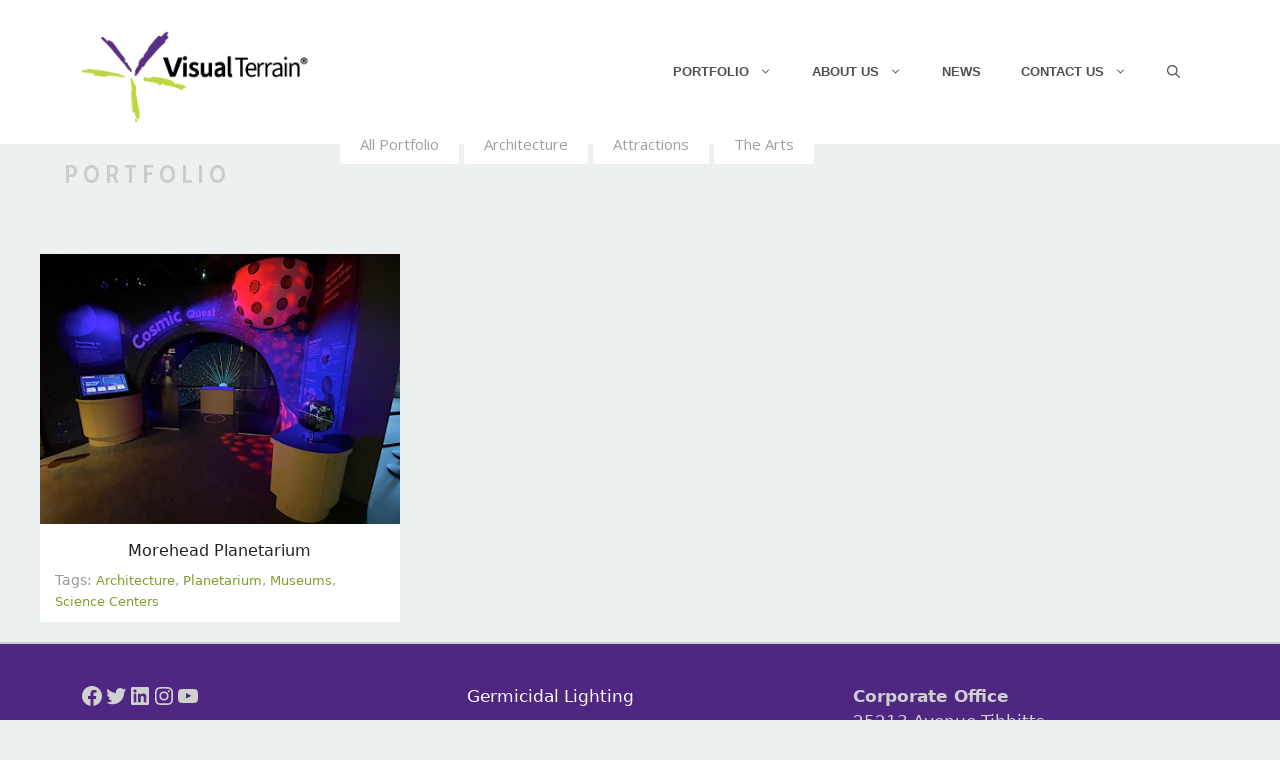

--- FILE ---
content_type: text/css
request_url: https://www.visualterrain.net/wp-content/themes/visual2021/style.css?ver=1712018292
body_size: 1978
content:
/*
 Theme Name:   visual2021
 Theme URI:    http://generatepress.com
 Description:  Default GeneratePress child theme
 Author:       Susanne Friedrich
 Author URI:   http://www.redprincessproductions.com
 Template:     generatepress
 Version:      0.1
 Tags: two-columns, three-columns, one-column, right-sidebar, left-sidebar, fluid-layout, responsive-layout, custom-header, custom-background, custom-menu, custom-colors, sticky-post, threaded-comments, translation-ready, featured-images, theme-options, light, white, dark, black, blue, brown, gray, green, orange, pink, purple, red, silver, tan, yellow
*/


.site-logo{
	padding: 10px 0 0;
}
.archive .page-title{
	display:none;
}
.main-navigation ul ul {
    top: 40px;
}
.main-navigation .main-nav ul li a, 
.menu-toggle, 
.main-navigation .mobile-bar-items a {
    line-height: 40px;
    text-transform: uppercase;
}
.one-container .site-content {
    padding-top: 0;
}
.page .inside-article{
	padding-top:5px;
}
.one-container .site-content {
    padding: 0 80px;
}


/*      Home Page styles       */


.home-tag{
	padding:25px;
	font-family: 'Open Sans', sans-serif; 
	font-weight:bold;
}
.home-info{
	padding: 25px;
}
.home-feature{
	padding:30px;
}
.home .post-date{
	font-size:.8em;
}
.home .breadcrumbs{
	display: none;
}
#main .category-sale .page-header-image-single{ 
	display:none;
}
#main .category-sale .entry-title {
    color: #444;
    text-transform:none;
    font-size: 20px;
    font-weight: bold;
    margin-bottom: 0;
    padding: 15px 0 0 0;
    border-bottom: 1px solid #ccc;
}
#main .category-sale .entry-meta {
    padding:0;;
}

/* do not show featured image on single portfolio posts, it will show in the header through the magic of hooks */
.single-portfolio .page-header-image-single, 
.single-products .page-header-image-single,
.single-effects .page-header-image-single {
    display: none;
}

/* Page styles */

.one-container .entry-meta{
	padding: 0 20px;
}
.page .entry-content p{
	color: #666;
}
.inside-article, 
.comments-area, 
.page-header, .one-container .container, 
.paging-navigation, 
.inside-page-header {
    background-color: transparent;
}
.breadcrumbs{
	font-size:12px;
	padding:5px 26px;
}
.breadcrumbs a{
	color:#777;
}

/* Team styles */

.sptp-member-name h2{
	margin-bottom: 0;
	color: #999;
}

/* News styles 2021*/

.blog .site-content{
	background-color:#fff;
}
.blog .entry-summary{
	margin-top:.5em;
}
.blog .entry-meta{
	padding-left:0;
}
.blog .cat-links,
.single-post .cat-links{
	color:#333;
}
.blog .tags-links,
.single-post .tags-links{
}
.blog .posted-on{
	color:#2b57d5;
}
.single .page-header-image-single{
	margin-bottom:0 !important;
}
/*          news/blog		*/

.blog .post-image {
    max-width: 300px;
}   
.blog .entry-title {
    font-size: 18px;
    font-weight: bold;
    border-bottom: 1px solid #ccc;
    margin-bottom: 6px;
} 
.blog footer.entry-meta {
    margin-top: 1em;
}
 
.blog .post{
	padding-bottom:20px !important;
}  
.home-news .wp-block-group__inner-container {
    padding: 5px;
}


/*   **************  Portfolio styles  ****************    */

body.archive {
	background-color:#ecf0f1;
}

.archive .secondary-navigation{
	background-color:transparent !important;
	position:absolute;
	left: 300px;
  	top: -100px;
}
.secondary-menu a{
	background-color:#fff;
	border-radius: 3px;
	margin-right:5px;
}
.archive .inside-article{
	background:#fff;
}
.archive .portfolio .post-image{
	margin-bottom:0 !important;
 }
.portfolio-header{
	color:#ccc;
	font-size:25px;
	Text-transform:uppercase;
	padding:15px 25px;
	letter-spacing:.2em;
}
.archive .site-content{
	padding-left:0;
}
  
.portfolio .entry-summary,
.portfolio .posted-on{
	display:none;
}
.portfolio .entry-meta{
	display:none;;
}
.portfolio .ptag a{
	color: #7d9f2c;
	font-size:0.9em;
	line-height:.8em;
}
.portfolio .ptag {
	padding:5px 15px 10px;
	color:#999;
	font-size:0.8em;
}
.portfolio-link{
    display:block;
    position: relative;
}
.archive .portfolio .entry-title{
	padding:10px 15px 5px;
	font-size:16px;
	text-align:center;
}

.single-portfolio .entry-title{
	font-size:35px;
}
.portfolio-caption {
    background: #f2f2f2 none repeat scroll 0 0;
    margin: 0 auto;
    padding: 1em;
    text-align: center;
}
.portfolio-caption h3 {
    margin-bottom: 0;
    font-size:1em;
}
.royalSlider{
	margin-bottom:60px;
}
.rsNavItem {
    -webkit-tap-highlight-color: rgba(0,0,0,0.1hvj5);
}

/*   **************  end-portfolio  ****************    */

#top-feature{
	background-color:#333;
	text-align:center;
}
.single-post #top-feature{
	display:none;
}
.single .site-main{
	margin-bottom:25px;
}


/*   **************  footer  ****************    */

.site-footer{
	border-top: 2px solid #ccc;
}
.site-info {
    padding; 20px 0 0;
}
 #copyright{
	 float:left;
 }
.credit{
	float:right;
} 

    
/*   **************  Mobile styles  ****************    */


    /* Landscape tablet and below */
@media (max-width: 1024px) {

.main-navigation ul li.sfHover > ul {
	display: block;
}
.main-navigation ul {
    display: block;
}
.main-nav .sf-menu > li {
    float: left ;
    clear:none;
}
.menu-toggle, .mobile-bar-items {
    display: none;
}
.main-navigation a, .menu-toggle {
    font-size: 17px;
}
.menu-item-has-children .dropdown-menu-toggle {
    padding-left: 5px;
    padding-right: 10px;
}
.page .one-container .inside-article {
    padding: 30px;
}

}

/* Portrait tablet and below */

@media (max-width:768px) {

.navigation-branding img, .site-logo.mobile-header-logo img {
    height: 120px !important;
    width: auto !important;
}
.home .feature .widget-title {
    font-size: 1.1em;
    padding: 20px 0 5px;
}
.home .feature h3 {
    font-size: 1.3em;
    font-weight: 300;
    line-height: 1.5em;
    margin: 0.5em 0.6em;
}
.masonry-enabled .page-header {
    margin: 0 20px 40px 0;
    display:none;
}
.archive .inside-article{
	margin-top:25px;
}
.archive .breadcrumbs{
	display: none;
}

/*      display portfolio nav    */

.secondary-navigation {
    background-color: transparent !important;
    position: absolute;
    left: 0px;
    top: -30px;
}
.secondary-navigation .main-nav a {
    font-size: 14px !important;
    padding: 0 10px !important;
    line-height: 30px !important;
}
.secondary-navigation .menu-toggle {
      display: none;
}
.secondary-navigation {
        text-align: center !important;
    }
.secondary-nav-below-header .secondary-navigation .inside-navigation.grid-container{
    padding:0 !important;
    } 
.secondary-navigation ul {
        display: block;
    }
.secondary-navigation .sf-menu>li {
        float: none;
        display: inline-block !important;
    }
.one-container .site-content {
    padding: 0 15px;
}
.page .entry-content{
	padding: 0 25px;
}
.archive .page-title{
	padding-left:15px;
	margin-bottom:20px;
	text-align:center;
}
.archive .portfolio .entry-title{
	font-size:18px;
	text-align:center;
}

.clearfix:before,
.clearfix:after {
        content: " "; /* 1 */
        display: table; /* 2 */
}
    .clearfix:after {
        clear: both;
 }
       
 }